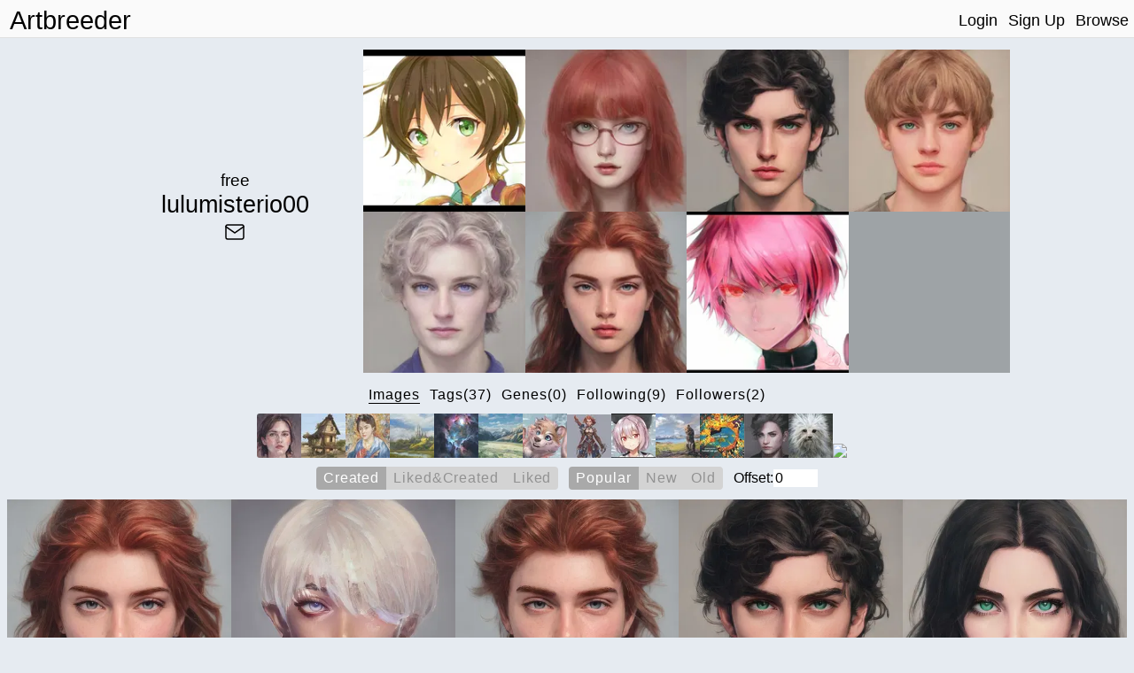

--- FILE ---
content_type: text/html; charset=utf-8
request_url: https://www.artbreeder.com/legacy/lulumisterio00
body_size: 12320
content:
<!DOCTYPE html><html><head><script async="" src="https://www.googletagmanager.com/gtag/js?id=UA-101632858-5"></script><script>window.dataLayer = window.dataLayer || [];
function gtag(){dataLayer.push(arguments);}
gtag('js', new Date());
gtag('config', 'UA-101632858-5');

function gevent({ name, category, label, value=null }) {
    return gtag('event', name, {
        'event_category': category,
        'event_label': label,
        'event_value': value
    })
}
</script><meta charset="utf-8"/><meta content="width=device-width, initial-scale=1, maximum-scale=1, user-scalable=no" name="viewport"/><meta property="og:title" content="Artbreeder"/><meta property="og:description" content="A collaborative tool for discovering images."/><meta property="og:image" content="/image/grid_512.jpg"/><meta property="og:image:width" content="1044"/><meta property="og:image:height" content="522"/><meta property="og:image:type" content="image/jpeg"/><meta property="og:url" content="https://artbreeder.com"/><meta name="twitter:card" content="summary_large_image"/><meta name="twitter:creator" content="@_joelsimon"/><meta name="twitter:text:title" content="Artbreeder"/><meta name="twitter:image" content="https://artbreeder.com/image/grid_512.jpg"/><meta name="Description" content="A collaborative tool for discovering images."/><link rel="icon" href="/favicon.ico?v=2" type="image/x-icon"/><title>Artbreeder</title><link href="/css/common.css" rel="stylesheet" media="screen"><link href="/css/header.css" rel="stylesheet" media="screen"><link href="/css/image-card.css" rel="stylesheet" media="screen"><link href="/css/modal.css" rel="stylesheet" media="screen"><link href="/css/select_image_modal.css" rel="stylesheet" media="screen"><link href="/css/button_group.css" rel="stylesheet" media="screen"><style>#templates { display: none; }</style><link href="/css/model_options.css" rel="stylesheet" media="screen"><link href="/css/profile.css" rel="stylesheet" media="screen"><link href="/css/text-tabs.css" rel="stylesheet" media="screen"><link href="/css/button_group.css" rel="stylesheet" media="screen"><link href="/css/user_gene.css" rel="stylesheet" media="screen"><script src="https://js.stripe.com/v3/"></script><script src="/js/external/svg-inject.min.js"></script></head><body><div class="header"><div class="header-content"><a class="logo header_option" href="/">Artbreeder</a><a class="logo short header_option" href="/">AB</a><div class="header-right"><a class="header_option" href="/">Login</a><a class="header_option" href="/">Sign Up</a><a class="header_option" href="/legacy/browse">Browse</a></div></div></div><div class="row top_row" style="margin-bottom:0px;"><div class="col profile center"><h3 class="hide_mobile" style="margin:0px;">free</h3><h2 class="profile_username" style="margin:0.0em;font-size: 1.7em;">lulumisterio00</h2><div class="user-links"><div class="link email" data-url="eryl2001@gmail.com"><img src="/svg/mail.svg"/></div></div></div><div class="col favorites"><div class="favorites_container"><a href="/i?k=2ecf312b045360643e397bbdd257"><img class="favorite" src="https://artbreeder.b-cdn.net/imgs/2ecf312b045360643e397bbdd257.jpeg?width=200"></a><a href="/i?k=81581d88383d4f6bd4286d167db7"><img class="favorite" src="https://artbreeder.b-cdn.net/imgs/81581d88383d4f6bd4286d167db7.jpeg?width=200"></a><a href="/i?k=8858dda125e14ddeee96bf87954e"><img class="favorite" src="https://artbreeder.b-cdn.net/imgs/8858dda125e14ddeee96bf87954e.jpeg?width=200"></a><a href="/i?k=a38e299bd9be821af0dcc53fc449"><img class="favorite" src="https://artbreeder.b-cdn.net/imgs/a38e299bd9be821af0dcc53fc449.jpeg?width=200"></a><a href="/i?k=c2e37a0312c1407c20f15a4c55bf"><img class="favorite" src="https://artbreeder.b-cdn.net/imgs/c2e37a0312c1407c20f15a4c55bf.jpeg?width=200"></a><a href="/i?k=509a10bb1013fe1cb12bad18c63b"><img class="favorite" src="https://artbreeder.b-cdn.net/imgs/509a10bb1013fe1cb12bad18c63b.jpeg?width=200"></a><a href="/i?k=bdc12b49d8064281dec085fc0b20"><img class="favorite" src="https://artbreeder.b-cdn.net/imgs/bdc12b49d8064281dec085fc0b20.jpeg?width=200"></a><img class="favorite" src="/image/single_gray.jpg"></div></div></div><div class="row menu_row"><div class="buttons profile_nav"><h4 class="tab images text_button selected" data-content="images">Images</h4><h4 class="tab tags text_button" data-content="tags">Tags(37)</h4><h4 class="tab genes text_button" data-content="genes">Genes(0)</h4><h4 class="tab following text_button" data-content="following">Following(9)</h4><h4 class="tab followers text_button" data-content="followers">Followers(2)</h4></div></div><div class="model_options"><div class="model" data-name="portraits_sg2"><img src="https://artbreeder.b-cdn.net/static/image/models/portraits_sg2.jpg?width=50"></div><div class="model" data-name="buildings"><img src="https://artbreeder.b-cdn.net/static/image/models/buildings.jpg?width=50"></div><div class="model" data-name="paintings"><img src="https://artbreeder.b-cdn.net/static/image/models/paintings.jpg?width=50"></div><div class="model" data-name="landscapes_sg2_concept"><img src="https://artbreeder.b-cdn.net/static/image/models/landscapes_sg2_concept.jpg?width=50"></div><div class="model" data-name="sci_bio_art"><img src="https://artbreeder.b-cdn.net/static/image/models/sci_bio_art.jpg?width=50"></div><div class="model" data-name="landscapes_sg2"><img src="https://artbreeder.b-cdn.net/static/image/models/landscapes_sg2.jpg?width=50"></div><div class="model" data-name="furries"><img src="https://artbreeder.b-cdn.net/static/image/models/furries.jpg?width=50"></div><div class="model" data-name="characters"><img src="https://artbreeder.b-cdn.net/static/image/models/characters.jpg?width=50"></div><div class="model" data-name="anime_portraits"><img src="https://artbreeder.b-cdn.net/static/image/models/anime_portraits.jpg?width=50"></div><div class="model" data-name="landscapes"><img src="https://artbreeder.b-cdn.net/static/image/models/landscapes.jpg?width=50"></div><div class="model" data-name="albums"><img src="https://artbreeder.b-cdn.net/static/image/models/albums.jpg?width=50"></div><div class="model" data-name="portraits_sg1"><img src="https://artbreeder.b-cdn.net/static/image/models/portraits_sg1.jpg?width=50"></div><div class="model" data-name="general"><img src="https://artbreeder.b-cdn.net/static/image/models/general.jpg?width=50"></div><div class="model" data-name="general-256"><img src="https://artbreeder.b-cdn.net/static/image/models/general-256.jpg?width=50"></div></div><div id="images"><div class="image_options"><div class="image-search-options"><div class="button-group img-filter"><div class="option selected" data-name="created"><p>Created</p></div><div class="option" data-name="liked&amp;created"><p>Liked&Created                    </p></div><div class="option" data-name="liked"><p>Liked</p></div></div><div class="button-group img-order"><div class="option selected popular" data-name="popular"><p>Popular</p></div><div class="option" data-name="new"><p>New</p></div><div class="option" data-name="old"><p>Old</p></div></div><form style="display: flex;align-items: center;">Offset: <input id="offset" type="number" min="0" step="10" value="0" style="width:50px;border: 0;font-size: 16px;"></form></div></div><div class="row children_row"><div class="children_container"></div></div></div><div class="row hidden" id="tags"><div class="image-search-options"><div class="button-group" id="tag-buttons"><div class="option selected" data-name="size"><p>Size</p></div><div class="option" data-name="recency"><p>Recently-Added</p></div><div class="option" data-name="tagname"><p>Alphabetical</p></div></div><form onsubmit="return false;"><input class="search" id="tag-filter" type="search" placeholder="Filter"></form></div><div id="tag-previews"></div><div class="hidden" id="tag-images"><div class="image-tag tag-header" style="transform:scale(1.2);margin-bottom:12px;letter-spacing:1.0px;"><p class="tag-name">Test</p><div class="remove"><img src="/svg/x_s1.svg"></div></div><div class="children_container"></div></div></div><div class="row hidden" id="genes"><div class="image-search-options"><div class="button-group" id="gene-filter"><div class="option selected" data-name="created"><p>Created</p></div><div class="option" data-name="starred"><p>Starred</p></div><div class="option" data-name="all"><p>Both</p></div></div><form onsubmit="return false;"><input class="search" id="gene-search" type="search" placeholder="Filter"></form></div><div class="children_row"><div class="usergene-container"></div></div></div><div class="row center"><div class="hidden" id="following"><a class="user-pill pickledthyme" href="/legacy/pickledthyme" target="_blank"><div class="image" style="background-image: url(&quot;https://artbreeder.b-cdn.net/imgs/b4183bb48c635e395107def6b235.jpeg?width=50&quot;);"></div><p>pickledthyme</p></a><a class="user-pill samentoh" href="/legacy/samentoh" target="_blank"><div class="image" style="background-image: url(&quot;https://artbreeder.b-cdn.net/imgs/a8300fc1e5269d582df557bc6544.jpeg?width=50&quot;);"></div><p>samentoh</p></a><a class="user-pill jinzuo" href="/legacy/jinzuo" target="_blank"><div class="image" style="background-image: url(&quot;https://artbreeder.b-cdn.net/imgs/01856de67da84df7abf6126d.jpeg?width=50&quot;);"></div><p>jinzuo</p></a><a class="user-pill yanajosephina" href="/legacy/yanajosephina" target="_blank"><div class="image" style="background-image: url(&quot;https://artbreeder.b-cdn.net/imgs/a43b22e603667155d292f09d17af.jpeg?width=50&quot;);"></div><p>yanajosephina</p></a><a class="user-pill nattiecool" href="/legacy/nattiecool" target="_blank"><div class="image" style="background-image: url(&quot;https://artbreeder.b-cdn.net/imgs/a516a2487b7540a87d3bcf44c873.jpeg?width=50&quot;);"></div><p>nattiecool</p></a><a class="user-pill loveslobsterlost" href="/legacy/loveslobsterlost" target="_blank"><div class="image" style="background-image: url(&quot;https://artbreeder.b-cdn.net/imgs/76bdd9c4de0b3e4e845c0c513e5a.jpeg?width=50&quot;);"></div><p>loveslobsterlost</p></a><a class="user-pill schmalreh" href="/legacy/schmalreh" target="_blank"><div class="image" style="background-image: url(&quot;https://artbreeder.b-cdn.net/imgs/a511702a64caa0a621d2f53d7911.jpeg?width=50&quot;);"></div><p>schmalreh</p></a><a class="user-pill illusion02" href="/legacy/illusion02" target="_blank"><div class="image" style="background-image: url(&quot;https://artbreeder.b-cdn.net/imgs/afaa46cf76f36545378ead9a204c.jpeg?width=50&quot;);"></div><p>illusion02</p></a><a class="user-pill judith_nightart" href="/legacy/judith_nightart" target="_blank"><div class="image" style="background-image: url(&quot;https://artbreeder.b-cdn.net/imgs/37e8e33cce21ed7c6be5208f06b0.jpeg?width=50&quot;);"></div><p>judith_nightart</p></a></div><div class="hidden" id="followers"><a class="user-pill loveslobsterlost" href="/legacy/loveslobsterlost" target="_blank"><div class="image" style="background-image: url(&quot;https://artbreeder.b-cdn.net/imgs/76bdd9c4de0b3e4e845c0c513e5a.jpeg?width=50&quot;);"></div><p>loveslobsterlost</p></a><a class="user-pill schmalreh" href="/legacy/schmalreh" target="_blank"><div class="image" style="background-image: url(&quot;https://artbreeder.b-cdn.net/imgs/a511702a64caa0a621d2f53d7911.jpeg?width=50&quot;);"></div><p>schmalreh</p></a></div></div><div id="templates"><div id="image-tag-popup"><div class="top-row"><form><input type="text" placeholder="#tag"/></form></div><div class="current-tags"></div><h4 class="recent-title">Previous</h4><div class="recent-tags"></div></div></div><div id="image-group-selector-container"><div class="hidden" id="image-group-selector"><div id="count"><p>0:</p><p class="text_button" id="clear">Clear</p></div><div class="image_opt star_image"></div><div class="image_opt download"></div></div></div><script src="/js/templates.js"></script><script>window.root = "https://s3.amazonaws.com/ganbreederpublic/imgs/"
window.s3_url = "https://s3.amazonaws.com/ganbreederpublic/"
window.cdn_url = "https://artbreeder.b-cdn.net"
window.tmp_root = "https://s3.amazonaws.com/artbreederpublic-shortlived/1d/imgs/"
window.cdn_imgs_url = "https://artbreeder.b-cdn.net/imgs/"
window.is_public = true;
window.username = "";
window.userInBeta = "";
window.userValidated = '';</script><script>const profile_username = "lulumisterio00"
const pathname = ""
let n_followers = "2"
</script><script src="/js/pages/profile.js"></script></body></html>

--- FILE ---
content_type: text/css
request_url: https://www.artbreeder.com/css/model_options.css
body_size: 917
content:
.model_options {
    text-align: center;
    white-space: nowrap;
    /* overflow-x: scroll; */
    overflow-y: hidden;
    height: 52px;
    margin-bottom: 2px;
}
.model {
    cursor: pointer;
    display: inline-block;
    /* margin-right: 1px; */
    /* margin-left: 2px; */
    margin-bottom: 2px;
    opacity: 0.9;
    -webkit-transition: opacity 100ms ease;
    -ms-transition: opacity 100ms ease;
    transition: opacity 100ms ease;
    overflow: hidden;
}
.model:first-child {
    border-top-left-radius: 3px;
    border-bottom-left-radius: 3px;
}
.model:last-child {
    border-top-right-radius: 3px;
    border-bottom-right-radius: 3px;
}
.model:hover {
    /* opacity: 0.5; */
    box-shadow: 0 3px 3px 0 rgba(0, 0, 0, 0.2);
}
.model.inactive {
    opacity: 0.33;
}
.model img {
    width: 50px;
    /* border-radius: 2px; */
    display: block;
}
.buttons {
    /* margin-bottom: 0.5em; */
}
input.search {
    text-align: center;
    width: 128px;
    font-size: initial;
}
